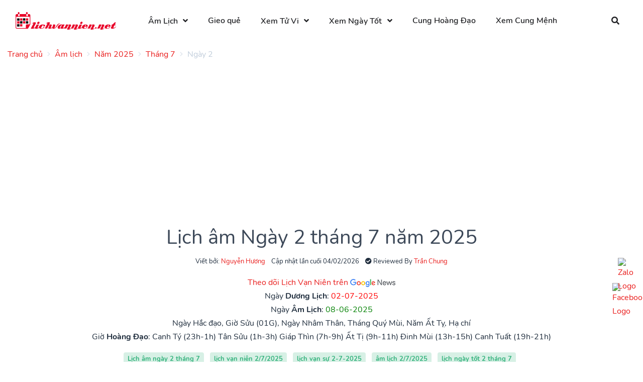

--- FILE ---
content_type: text/html; charset=utf-8
request_url: https://www.google.com/recaptcha/api2/aframe
body_size: 265
content:
<!DOCTYPE HTML><html><head><meta http-equiv="content-type" content="text/html; charset=UTF-8"></head><body><script nonce="1bVVR1ycKbroGHtCSpfu_w">/** Anti-fraud and anti-abuse applications only. See google.com/recaptcha */ try{var clients={'sodar':'https://pagead2.googlesyndication.com/pagead/sodar?'};window.addEventListener("message",function(a){try{if(a.source===window.parent){var b=JSON.parse(a.data);var c=clients[b['id']];if(c){var d=document.createElement('img');d.src=c+b['params']+'&rc='+(localStorage.getItem("rc::a")?sessionStorage.getItem("rc::b"):"");window.document.body.appendChild(d);sessionStorage.setItem("rc::e",parseInt(sessionStorage.getItem("rc::e")||0)+1);localStorage.setItem("rc::h",'1770144585894');}}}catch(b){}});window.parent.postMessage("_grecaptcha_ready", "*");}catch(b){}</script></body></html>